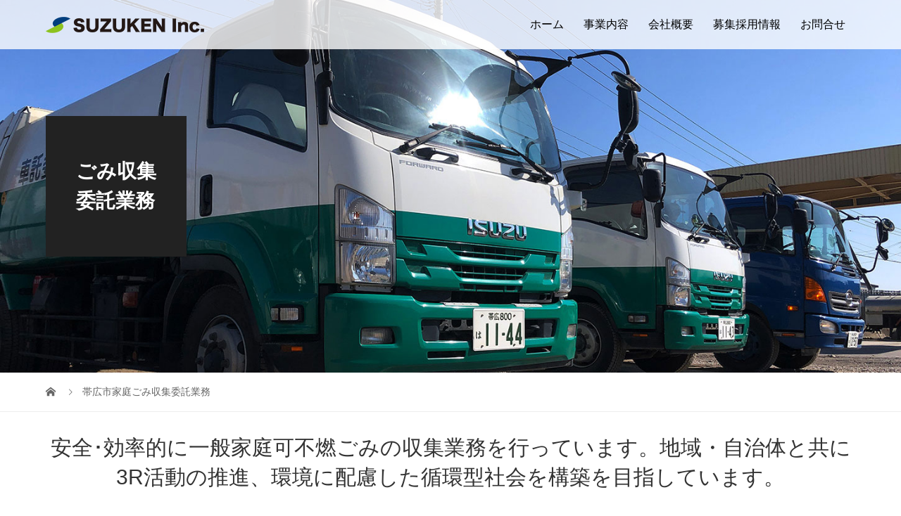

--- FILE ---
content_type: text/html; charset=UTF-8
request_url: https://www.suzuken-kogyo.com/%E5%B8%AF%E5%BA%83%E5%B8%82%E5%AE%B6%E5%BA%AD%E3%81%94%E3%81%BF%E5%8F%8E%E9%9B%86%E5%A7%94%E8%A8%97%E6%A5%AD%E5%8B%99/
body_size: 11701
content:
<!DOCTYPE html>
<html dir="ltr" lang="ja" prefix="og: https://ogp.me/ns#">
<head>
<meta charset="UTF-8">
<meta name="description" content="十勝帯広の土木工事･解体工事・廃棄物処分はお任せ下さい。">
<meta name="viewport" content="width=device-width">
<title>帯広市家庭ごみ収集委託業務 - 株式会社鈴建興業公式サイト</title>

		<!-- All in One SEO 4.8.3.2 - aioseo.com -->
	<meta name="robots" content="max-image-preview:large" />
	<link rel="canonical" href="https://www.suzuken-kogyo.com/%e5%b8%af%e5%ba%83%e5%b8%82%e5%ae%b6%e5%ba%ad%e3%81%94%e3%81%bf%e5%8f%8e%e9%9b%86%e5%a7%94%e8%a8%97%e6%a5%ad%e5%8b%99/" />
	<meta name="generator" content="All in One SEO (AIOSEO) 4.8.3.2" />
		<meta property="og:locale" content="ja_JP" />
		<meta property="og:site_name" content="株式会社鈴建興業公式サイト - 十勝帯広の土木工事･解体工事・廃棄物処分はお任せ下さい。" />
		<meta property="og:type" content="article" />
		<meta property="og:title" content="帯広市家庭ごみ収集委託業務 - 株式会社鈴建興業公式サイト" />
		<meta property="og:url" content="https://www.suzuken-kogyo.com/%e5%b8%af%e5%ba%83%e5%b8%82%e5%ae%b6%e5%ba%ad%e3%81%94%e3%81%bf%e5%8f%8e%e9%9b%86%e5%a7%94%e8%a8%97%e6%a5%ad%e5%8b%99/" />
		<meta property="article:published_time" content="2023-01-08T06:20:32+00:00" />
		<meta property="article:modified_time" content="2023-01-08T06:35:42+00:00" />
		<meta name="twitter:card" content="summary_large_image" />
		<meta name="twitter:title" content="帯広市家庭ごみ収集委託業務 - 株式会社鈴建興業公式サイト" />
		<script type="application/ld+json" class="aioseo-schema">
			{"@context":"https:\/\/schema.org","@graph":[{"@type":"BreadcrumbList","@id":"https:\/\/www.suzuken-kogyo.com\/%e5%b8%af%e5%ba%83%e5%b8%82%e5%ae%b6%e5%ba%ad%e3%81%94%e3%81%bf%e5%8f%8e%e9%9b%86%e5%a7%94%e8%a8%97%e6%a5%ad%e5%8b%99\/#breadcrumblist","itemListElement":[{"@type":"ListItem","@id":"https:\/\/www.suzuken-kogyo.com#listItem","position":1,"name":"\u30db\u30fc\u30e0","item":"https:\/\/www.suzuken-kogyo.com","nextItem":{"@type":"ListItem","@id":"https:\/\/www.suzuken-kogyo.com\/%e5%b8%af%e5%ba%83%e5%b8%82%e5%ae%b6%e5%ba%ad%e3%81%94%e3%81%bf%e5%8f%8e%e9%9b%86%e5%a7%94%e8%a8%97%e6%a5%ad%e5%8b%99\/#listItem","name":"\u5e2f\u5e83\u5e02\u5bb6\u5ead\u3054\u307f\u53ce\u96c6\u59d4\u8a17\u696d\u52d9"}},{"@type":"ListItem","@id":"https:\/\/www.suzuken-kogyo.com\/%e5%b8%af%e5%ba%83%e5%b8%82%e5%ae%b6%e5%ba%ad%e3%81%94%e3%81%bf%e5%8f%8e%e9%9b%86%e5%a7%94%e8%a8%97%e6%a5%ad%e5%8b%99\/#listItem","position":2,"name":"\u5e2f\u5e83\u5e02\u5bb6\u5ead\u3054\u307f\u53ce\u96c6\u59d4\u8a17\u696d\u52d9","previousItem":{"@type":"ListItem","@id":"https:\/\/www.suzuken-kogyo.com#listItem","name":"\u30db\u30fc\u30e0"}}]},{"@type":"Organization","@id":"https:\/\/www.suzuken-kogyo.com\/#organization","name":"\u682a\u5f0f\u4f1a\u793e\u9234\u5efa\u8208\u696d\u516c\u5f0f\u30b5\u30a4\u30c8","description":"\u5341\u52dd\u5e2f\u5e83\u306e\u571f\u6728\u5de5\u4e8b\uff65\u89e3\u4f53\u5de5\u4e8b\u30fb\u5ec3\u68c4\u7269\u51e6\u5206\u306f\u304a\u4efb\u305b\u4e0b\u3055\u3044\u3002","url":"https:\/\/www.suzuken-kogyo.com\/"},{"@type":"WebPage","@id":"https:\/\/www.suzuken-kogyo.com\/%e5%b8%af%e5%ba%83%e5%b8%82%e5%ae%b6%e5%ba%ad%e3%81%94%e3%81%bf%e5%8f%8e%e9%9b%86%e5%a7%94%e8%a8%97%e6%a5%ad%e5%8b%99\/#webpage","url":"https:\/\/www.suzuken-kogyo.com\/%e5%b8%af%e5%ba%83%e5%b8%82%e5%ae%b6%e5%ba%ad%e3%81%94%e3%81%bf%e5%8f%8e%e9%9b%86%e5%a7%94%e8%a8%97%e6%a5%ad%e5%8b%99\/","name":"\u5e2f\u5e83\u5e02\u5bb6\u5ead\u3054\u307f\u53ce\u96c6\u59d4\u8a17\u696d\u52d9 - \u682a\u5f0f\u4f1a\u793e\u9234\u5efa\u8208\u696d\u516c\u5f0f\u30b5\u30a4\u30c8","inLanguage":"ja","isPartOf":{"@id":"https:\/\/www.suzuken-kogyo.com\/#website"},"breadcrumb":{"@id":"https:\/\/www.suzuken-kogyo.com\/%e5%b8%af%e5%ba%83%e5%b8%82%e5%ae%b6%e5%ba%ad%e3%81%94%e3%81%bf%e5%8f%8e%e9%9b%86%e5%a7%94%e8%a8%97%e6%a5%ad%e5%8b%99\/#breadcrumblist"},"datePublished":"2023-01-08T15:20:32+09:00","dateModified":"2023-01-08T15:35:42+09:00"},{"@type":"WebSite","@id":"https:\/\/www.suzuken-kogyo.com\/#website","url":"https:\/\/www.suzuken-kogyo.com\/","name":"\u682a\u5f0f\u4f1a\u793e\u9234\u5efa\u8208\u696d\u516c\u5f0f\u30b5\u30a4\u30c8","description":"\u5341\u52dd\u5e2f\u5e83\u306e\u571f\u6728\u5de5\u4e8b\uff65\u89e3\u4f53\u5de5\u4e8b\u30fb\u5ec3\u68c4\u7269\u51e6\u5206\u306f\u304a\u4efb\u305b\u4e0b\u3055\u3044\u3002","inLanguage":"ja","publisher":{"@id":"https:\/\/www.suzuken-kogyo.com\/#organization"}}]}
		</script>
		<!-- All in One SEO -->

<link href='https://sp-ao.shortpixel.ai' rel='preconnect' />
<link rel="alternate" title="oEmbed (JSON)" type="application/json+oembed" href="https://www.suzuken-kogyo.com/wp-json/oembed/1.0/embed?url=https%3A%2F%2Fwww.suzuken-kogyo.com%2F%25e5%25b8%25af%25e5%25ba%2583%25e5%25b8%2582%25e5%25ae%25b6%25e5%25ba%25ad%25e3%2581%2594%25e3%2581%25bf%25e5%258f%258e%25e9%259b%2586%25e5%25a7%2594%25e8%25a8%2597%25e6%25a5%25ad%25e5%258b%2599%2F" />
<link rel="alternate" title="oEmbed (XML)" type="text/xml+oembed" href="https://www.suzuken-kogyo.com/wp-json/oembed/1.0/embed?url=https%3A%2F%2Fwww.suzuken-kogyo.com%2F%25e5%25b8%25af%25e5%25ba%2583%25e5%25b8%2582%25e5%25ae%25b6%25e5%25ba%25ad%25e3%2581%2594%25e3%2581%25bf%25e5%258f%258e%25e9%259b%2586%25e5%25a7%2594%25e8%25a8%2597%25e6%25a5%25ad%25e5%258b%2599%2F&#038;format=xml" />
<style id='wp-img-auto-sizes-contain-inline-css' type='text/css'>
img:is([sizes=auto i],[sizes^="auto," i]){contain-intrinsic-size:3000px 1500px}
/*# sourceURL=wp-img-auto-sizes-contain-inline-css */
</style>
<style id='wp-block-library-inline-css' type='text/css'>
:root{--wp-block-synced-color:#7a00df;--wp-block-synced-color--rgb:122,0,223;--wp-bound-block-color:var(--wp-block-synced-color);--wp-editor-canvas-background:#ddd;--wp-admin-theme-color:#007cba;--wp-admin-theme-color--rgb:0,124,186;--wp-admin-theme-color-darker-10:#006ba1;--wp-admin-theme-color-darker-10--rgb:0,107,160.5;--wp-admin-theme-color-darker-20:#005a87;--wp-admin-theme-color-darker-20--rgb:0,90,135;--wp-admin-border-width-focus:2px}@media (min-resolution:192dpi){:root{--wp-admin-border-width-focus:1.5px}}.wp-element-button{cursor:pointer}:root .has-very-light-gray-background-color{background-color:#eee}:root .has-very-dark-gray-background-color{background-color:#313131}:root .has-very-light-gray-color{color:#eee}:root .has-very-dark-gray-color{color:#313131}:root .has-vivid-green-cyan-to-vivid-cyan-blue-gradient-background{background:linear-gradient(135deg,#00d084,#0693e3)}:root .has-purple-crush-gradient-background{background:linear-gradient(135deg,#34e2e4,#4721fb 50%,#ab1dfe)}:root .has-hazy-dawn-gradient-background{background:linear-gradient(135deg,#faaca8,#dad0ec)}:root .has-subdued-olive-gradient-background{background:linear-gradient(135deg,#fafae1,#67a671)}:root .has-atomic-cream-gradient-background{background:linear-gradient(135deg,#fdd79a,#004a59)}:root .has-nightshade-gradient-background{background:linear-gradient(135deg,#330968,#31cdcf)}:root .has-midnight-gradient-background{background:linear-gradient(135deg,#020381,#2874fc)}:root{--wp--preset--font-size--normal:16px;--wp--preset--font-size--huge:42px}.has-regular-font-size{font-size:1em}.has-larger-font-size{font-size:2.625em}.has-normal-font-size{font-size:var(--wp--preset--font-size--normal)}.has-huge-font-size{font-size:var(--wp--preset--font-size--huge)}.has-text-align-center{text-align:center}.has-text-align-left{text-align:left}.has-text-align-right{text-align:right}.has-fit-text{white-space:nowrap!important}#end-resizable-editor-section{display:none}.aligncenter{clear:both}.items-justified-left{justify-content:flex-start}.items-justified-center{justify-content:center}.items-justified-right{justify-content:flex-end}.items-justified-space-between{justify-content:space-between}.screen-reader-text{border:0;clip-path:inset(50%);height:1px;margin:-1px;overflow:hidden;padding:0;position:absolute;width:1px;word-wrap:normal!important}.screen-reader-text:focus{background-color:#ddd;clip-path:none;color:#444;display:block;font-size:1em;height:auto;left:5px;line-height:normal;padding:15px 23px 14px;text-decoration:none;top:5px;width:auto;z-index:100000}html :where(.has-border-color){border-style:solid}html :where([style*=border-top-color]){border-top-style:solid}html :where([style*=border-right-color]){border-right-style:solid}html :where([style*=border-bottom-color]){border-bottom-style:solid}html :where([style*=border-left-color]){border-left-style:solid}html :where([style*=border-width]){border-style:solid}html :where([style*=border-top-width]){border-top-style:solid}html :where([style*=border-right-width]){border-right-style:solid}html :where([style*=border-bottom-width]){border-bottom-style:solid}html :where([style*=border-left-width]){border-left-style:solid}html :where(img[class*=wp-image-]){height:auto;max-width:100%}:where(figure){margin:0 0 1em}html :where(.is-position-sticky){--wp-admin--admin-bar--position-offset:var(--wp-admin--admin-bar--height,0px)}@media screen and (max-width:600px){html :where(.is-position-sticky){--wp-admin--admin-bar--position-offset:0px}}

/*# sourceURL=wp-block-library-inline-css */
</style><style id='global-styles-inline-css' type='text/css'>
:root{--wp--preset--aspect-ratio--square: 1;--wp--preset--aspect-ratio--4-3: 4/3;--wp--preset--aspect-ratio--3-4: 3/4;--wp--preset--aspect-ratio--3-2: 3/2;--wp--preset--aspect-ratio--2-3: 2/3;--wp--preset--aspect-ratio--16-9: 16/9;--wp--preset--aspect-ratio--9-16: 9/16;--wp--preset--color--black: #000000;--wp--preset--color--cyan-bluish-gray: #abb8c3;--wp--preset--color--white: #ffffff;--wp--preset--color--pale-pink: #f78da7;--wp--preset--color--vivid-red: #cf2e2e;--wp--preset--color--luminous-vivid-orange: #ff6900;--wp--preset--color--luminous-vivid-amber: #fcb900;--wp--preset--color--light-green-cyan: #7bdcb5;--wp--preset--color--vivid-green-cyan: #00d084;--wp--preset--color--pale-cyan-blue: #8ed1fc;--wp--preset--color--vivid-cyan-blue: #0693e3;--wp--preset--color--vivid-purple: #9b51e0;--wp--preset--gradient--vivid-cyan-blue-to-vivid-purple: linear-gradient(135deg,rgb(6,147,227) 0%,rgb(155,81,224) 100%);--wp--preset--gradient--light-green-cyan-to-vivid-green-cyan: linear-gradient(135deg,rgb(122,220,180) 0%,rgb(0,208,130) 100%);--wp--preset--gradient--luminous-vivid-amber-to-luminous-vivid-orange: linear-gradient(135deg,rgb(252,185,0) 0%,rgb(255,105,0) 100%);--wp--preset--gradient--luminous-vivid-orange-to-vivid-red: linear-gradient(135deg,rgb(255,105,0) 0%,rgb(207,46,46) 100%);--wp--preset--gradient--very-light-gray-to-cyan-bluish-gray: linear-gradient(135deg,rgb(238,238,238) 0%,rgb(169,184,195) 100%);--wp--preset--gradient--cool-to-warm-spectrum: linear-gradient(135deg,rgb(74,234,220) 0%,rgb(151,120,209) 20%,rgb(207,42,186) 40%,rgb(238,44,130) 60%,rgb(251,105,98) 80%,rgb(254,248,76) 100%);--wp--preset--gradient--blush-light-purple: linear-gradient(135deg,rgb(255,206,236) 0%,rgb(152,150,240) 100%);--wp--preset--gradient--blush-bordeaux: linear-gradient(135deg,rgb(254,205,165) 0%,rgb(254,45,45) 50%,rgb(107,0,62) 100%);--wp--preset--gradient--luminous-dusk: linear-gradient(135deg,rgb(255,203,112) 0%,rgb(199,81,192) 50%,rgb(65,88,208) 100%);--wp--preset--gradient--pale-ocean: linear-gradient(135deg,rgb(255,245,203) 0%,rgb(182,227,212) 50%,rgb(51,167,181) 100%);--wp--preset--gradient--electric-grass: linear-gradient(135deg,rgb(202,248,128) 0%,rgb(113,206,126) 100%);--wp--preset--gradient--midnight: linear-gradient(135deg,rgb(2,3,129) 0%,rgb(40,116,252) 100%);--wp--preset--font-size--small: 13px;--wp--preset--font-size--medium: 20px;--wp--preset--font-size--large: 36px;--wp--preset--font-size--x-large: 42px;--wp--preset--spacing--20: 0.44rem;--wp--preset--spacing--30: 0.67rem;--wp--preset--spacing--40: 1rem;--wp--preset--spacing--50: 1.5rem;--wp--preset--spacing--60: 2.25rem;--wp--preset--spacing--70: 3.38rem;--wp--preset--spacing--80: 5.06rem;--wp--preset--shadow--natural: 6px 6px 9px rgba(0, 0, 0, 0.2);--wp--preset--shadow--deep: 12px 12px 50px rgba(0, 0, 0, 0.4);--wp--preset--shadow--sharp: 6px 6px 0px rgba(0, 0, 0, 0.2);--wp--preset--shadow--outlined: 6px 6px 0px -3px rgb(255, 255, 255), 6px 6px rgb(0, 0, 0);--wp--preset--shadow--crisp: 6px 6px 0px rgb(0, 0, 0);}:where(.is-layout-flex){gap: 0.5em;}:where(.is-layout-grid){gap: 0.5em;}body .is-layout-flex{display: flex;}.is-layout-flex{flex-wrap: wrap;align-items: center;}.is-layout-flex > :is(*, div){margin: 0;}body .is-layout-grid{display: grid;}.is-layout-grid > :is(*, div){margin: 0;}:where(.wp-block-columns.is-layout-flex){gap: 2em;}:where(.wp-block-columns.is-layout-grid){gap: 2em;}:where(.wp-block-post-template.is-layout-flex){gap: 1.25em;}:where(.wp-block-post-template.is-layout-grid){gap: 1.25em;}.has-black-color{color: var(--wp--preset--color--black) !important;}.has-cyan-bluish-gray-color{color: var(--wp--preset--color--cyan-bluish-gray) !important;}.has-white-color{color: var(--wp--preset--color--white) !important;}.has-pale-pink-color{color: var(--wp--preset--color--pale-pink) !important;}.has-vivid-red-color{color: var(--wp--preset--color--vivid-red) !important;}.has-luminous-vivid-orange-color{color: var(--wp--preset--color--luminous-vivid-orange) !important;}.has-luminous-vivid-amber-color{color: var(--wp--preset--color--luminous-vivid-amber) !important;}.has-light-green-cyan-color{color: var(--wp--preset--color--light-green-cyan) !important;}.has-vivid-green-cyan-color{color: var(--wp--preset--color--vivid-green-cyan) !important;}.has-pale-cyan-blue-color{color: var(--wp--preset--color--pale-cyan-blue) !important;}.has-vivid-cyan-blue-color{color: var(--wp--preset--color--vivid-cyan-blue) !important;}.has-vivid-purple-color{color: var(--wp--preset--color--vivid-purple) !important;}.has-black-background-color{background-color: var(--wp--preset--color--black) !important;}.has-cyan-bluish-gray-background-color{background-color: var(--wp--preset--color--cyan-bluish-gray) !important;}.has-white-background-color{background-color: var(--wp--preset--color--white) !important;}.has-pale-pink-background-color{background-color: var(--wp--preset--color--pale-pink) !important;}.has-vivid-red-background-color{background-color: var(--wp--preset--color--vivid-red) !important;}.has-luminous-vivid-orange-background-color{background-color: var(--wp--preset--color--luminous-vivid-orange) !important;}.has-luminous-vivid-amber-background-color{background-color: var(--wp--preset--color--luminous-vivid-amber) !important;}.has-light-green-cyan-background-color{background-color: var(--wp--preset--color--light-green-cyan) !important;}.has-vivid-green-cyan-background-color{background-color: var(--wp--preset--color--vivid-green-cyan) !important;}.has-pale-cyan-blue-background-color{background-color: var(--wp--preset--color--pale-cyan-blue) !important;}.has-vivid-cyan-blue-background-color{background-color: var(--wp--preset--color--vivid-cyan-blue) !important;}.has-vivid-purple-background-color{background-color: var(--wp--preset--color--vivid-purple) !important;}.has-black-border-color{border-color: var(--wp--preset--color--black) !important;}.has-cyan-bluish-gray-border-color{border-color: var(--wp--preset--color--cyan-bluish-gray) !important;}.has-white-border-color{border-color: var(--wp--preset--color--white) !important;}.has-pale-pink-border-color{border-color: var(--wp--preset--color--pale-pink) !important;}.has-vivid-red-border-color{border-color: var(--wp--preset--color--vivid-red) !important;}.has-luminous-vivid-orange-border-color{border-color: var(--wp--preset--color--luminous-vivid-orange) !important;}.has-luminous-vivid-amber-border-color{border-color: var(--wp--preset--color--luminous-vivid-amber) !important;}.has-light-green-cyan-border-color{border-color: var(--wp--preset--color--light-green-cyan) !important;}.has-vivid-green-cyan-border-color{border-color: var(--wp--preset--color--vivid-green-cyan) !important;}.has-pale-cyan-blue-border-color{border-color: var(--wp--preset--color--pale-cyan-blue) !important;}.has-vivid-cyan-blue-border-color{border-color: var(--wp--preset--color--vivid-cyan-blue) !important;}.has-vivid-purple-border-color{border-color: var(--wp--preset--color--vivid-purple) !important;}.has-vivid-cyan-blue-to-vivid-purple-gradient-background{background: var(--wp--preset--gradient--vivid-cyan-blue-to-vivid-purple) !important;}.has-light-green-cyan-to-vivid-green-cyan-gradient-background{background: var(--wp--preset--gradient--light-green-cyan-to-vivid-green-cyan) !important;}.has-luminous-vivid-amber-to-luminous-vivid-orange-gradient-background{background: var(--wp--preset--gradient--luminous-vivid-amber-to-luminous-vivid-orange) !important;}.has-luminous-vivid-orange-to-vivid-red-gradient-background{background: var(--wp--preset--gradient--luminous-vivid-orange-to-vivid-red) !important;}.has-very-light-gray-to-cyan-bluish-gray-gradient-background{background: var(--wp--preset--gradient--very-light-gray-to-cyan-bluish-gray) !important;}.has-cool-to-warm-spectrum-gradient-background{background: var(--wp--preset--gradient--cool-to-warm-spectrum) !important;}.has-blush-light-purple-gradient-background{background: var(--wp--preset--gradient--blush-light-purple) !important;}.has-blush-bordeaux-gradient-background{background: var(--wp--preset--gradient--blush-bordeaux) !important;}.has-luminous-dusk-gradient-background{background: var(--wp--preset--gradient--luminous-dusk) !important;}.has-pale-ocean-gradient-background{background: var(--wp--preset--gradient--pale-ocean) !important;}.has-electric-grass-gradient-background{background: var(--wp--preset--gradient--electric-grass) !important;}.has-midnight-gradient-background{background: var(--wp--preset--gradient--midnight) !important;}.has-small-font-size{font-size: var(--wp--preset--font-size--small) !important;}.has-medium-font-size{font-size: var(--wp--preset--font-size--medium) !important;}.has-large-font-size{font-size: var(--wp--preset--font-size--large) !important;}.has-x-large-font-size{font-size: var(--wp--preset--font-size--x-large) !important;}
/*# sourceURL=global-styles-inline-css */
</style>

<style id='classic-theme-styles-inline-css' type='text/css'>
/*! This file is auto-generated */
.wp-block-button__link{color:#fff;background-color:#32373c;border-radius:9999px;box-shadow:none;text-decoration:none;padding:calc(.667em + 2px) calc(1.333em + 2px);font-size:1.125em}.wp-block-file__button{background:#32373c;color:#fff;text-decoration:none}
/*# sourceURL=/wp-includes/css/classic-themes.min.css */
</style>
<link rel='stylesheet' id='contact-form-7-css' href='https://www.suzuken-kogyo.com/wp-content/cache/autoptimize/css/autoptimize_single_3fd2afa98866679439097f4ab102fe0a.css?ver=6.0.6' type='text/css' media='all' />
<link rel='stylesheet' id='vogue-style-css' href='https://www.suzuken-kogyo.com/wp-content/cache/autoptimize/css/autoptimize_single_9f90b32f5be3c6135b44894ba4b4d8cf.css?ver=1.8' type='text/css' media='all' />
<link rel='stylesheet' id='sns-button-css' href='https://www.suzuken-kogyo.com/wp-content/cache/autoptimize/css/autoptimize_single_b03dcf3931e5b71bf7505121a3110e10.css?ver=1.8' type='text/css' media='all' />
<link rel='stylesheet' id='slick-style-css' href='https://www.suzuken-kogyo.com/wp-content/themes/vogue_tcd051/assets/css/slick.min.css?ver=1.6' type='text/css' media='all' />
<link rel='stylesheet' id='page_builder-tab-css' href='https://www.suzuken-kogyo.com/wp-content/cache/autoptimize/css/autoptimize_single_ac6a2d88e6dcd4ca502dceca6647ea8a.css?ver=1.6' type='text/css' media='all' />
<script type="text/javascript" src="https://www.suzuken-kogyo.com/wp-includes/js/jquery/jquery.min.js?ver=3.7.1" id="jquery-core-js"></script>
<script defer type="text/javascript" src="https://www.suzuken-kogyo.com/wp-includes/js/jquery/jquery-migrate.min.js?ver=3.4.1" id="jquery-migrate-js"></script>
<link rel="https://api.w.org/" href="https://www.suzuken-kogyo.com/wp-json/" /><link rel="alternate" title="JSON" type="application/json" href="https://www.suzuken-kogyo.com/wp-json/wp/v2/pages/125" /><link rel="EditURI" type="application/rsd+xml" title="RSD" href="https://www.suzuken-kogyo.com/xmlrpc.php?rsd" />
<meta name="generator" content="WordPress 6.9" />
<link rel='shortlink' href='https://www.suzuken-kogyo.com/?p=125' />
<link rel="shortcut icon" href="https://www.suzuken-kogyo.com/wp-content/uploads/2023/01/suzuken_logo_fabcon.png">
<style>
/* primary color */
.p-widget-search__submit:hover, .slick-arrow:hover, .p-tab__content-pager-item.is-active a, .p-tab__content-pager-item a:hover, .p-content04__slider .slick-arrow:hover, .p-hero-header__link:hover, .c-comment__form-submit:hover, .p-page-links a span, .p-pager__item span, .p-pager__item a:hover, .p-global-nav .sub-menu a:hover, .p-button:hover, .c-pw__btn--submit, .p-content02 .slick-arrow:hover { background: #003e7e; }
.p-article04__category a:hover, .p-article04__title a:hover, .p-content03__blog-archive-link:hover, .p-content03__news-archive-link:hover, .p-latest-news__archive-link:hover, .p-article01__title a:hover, .p-article01__category a:hover, .widget_nav_menu a:hover, .p-breadcrumb__item a:hover, .p-social-nav__item a:hover, .p-article03__title a:hover, .p-widget-post-list__item-title a:hover, .p-widget a:hover{ color: #003e7e; }
/* secondary color */
.p-widget-search__submit,#searchform #searchsubmit,  .p-latest-news__title, .p-tab__nav-item.is-active a, .p-tab__nav-item a:hover, .slick-arrow, .slick-arrow:focus, .p-tab__content-pager-item a, .p-content04__slider .slick-arrow, .p-hero-header__link, .p-hero-header .slick-arrow, .c-comment__form-submit, .p-page-links span, .p-page-links a span:hover, .p-pager__item a, .p-pager__item .dots, .p-widget__title, .widget_block .wp-block-heading,  .p-global-nav .sub-menu a, .p-content02 .slick-arrow { background: #222222; }
.p-tab__content-img-nav { background: rgba(34, 34, 34, 0.7); }
.p-tab__nav-item.is-active a, .p-tab__nav-item a:hover { border-color: #222222 }

/* font type */
body { font-family: Verdana, "Hiragino Kaku Gothic ProN", "ヒラギノ角ゴ ProN W3", "メイリオ", Meiryo, sans-serif; }

/* headline font type */
.p-page-header__title, .p-archive-header__title, .p-article01__title, .p-article02__title, .p-entry__title, .p-main-image__title, .c-nav01__item, .p-article03__title, .p-widget-post-list__item-title, .p-content02__item-title, .p-content01__catch, .p-content04__catch, .p-article04__title, .p-content03__blog-catch, .p-content03__news-catch, .p-hero-header__nav-item-title, .p-hero-header__slider-item-title {
font-family: "Segoe UI", "Hiragino Kaku Gothic ProN", "ヒラギノ角ゴ ProN W3", "メイリオ", Meiryo, sans-serif;
}

/* sidebar */
.l-contents { background: linear-gradient(to right, #fff 0%, #fff 50%, #f6f6f6 50%, #f6f6f6 100%); }
.l-contents--rev { background: linear-gradient(to left, #fff 0%, #fff 50%, #f6f6f6 50%, #f6f6f6 100%); }
.l-secondary { background: #f6f6f6; }

/* load */

/* hover effect */
.p-hover-effect--type1:hover img { -webkit-transform: scale(1.2); transform: scale(1.2); }
@media only screen and (min-width: 767px) {.p-hover-effect--type2 img { margin-left: 15px; -webkit-transform: scale(1.3) translate3d(-15px, 0, 0); transform: scale(1.3) translate3d(-15px, 0, 0); }}
.p-hover-effect--type2:hover img { opacity: 0.5 }
.p-hover-effect--type3 { background: #ffffff; }
.p-hover-effect--type3:hover img { opacity: 0.5; }

/* splash */
@-webkit-keyframes splashImageFadeIn { from { opacity: 0; } to { opacity: 1; } }
@keyframes splashImageFadeIn { from { opacity: 0; } to { opacity: 1; } }

/* contents builder */
#cb_1 .p-content03__news-list-item a:hover { background: #003e7e; }
@media only screen and (max-width: 767px) { .p-content03__news-list { background: #222222; } }
#cb_5 .p-main-image__btn { background: #003e7e; }
#cb_5 .p-main-image__btn:hover { background: #dd3333; }

/* entry body */
.p-entry__body, .p-entry__body p { font-size: 14px; }
.p-entry__body a, .custom-html-widget a { color: #003e7e; }

/* plan */
.p-content02__item { width: 25%; }
.p-content02__item a:hover .p-content02__item-img { opacity: 0.3; }

/* header */
.l-header { background: rgba(255, 255, 255, 0.8); }
.l-header__logo a, .p-global-nav > li > a, .c-menu-button { color: #000000; }
.l-header__logo a:hover, .p-global-nav > li > a:hover { color: #003e7e; }
.l-header { -webkit-animation: slideDown 1.5s ease-in-out 0s forwards; animation: slideDown 1.5s ease-in-out 0s forwards;
}
.p-hero-header__link { -webkit-animation: slideUp 1.5s ease-in-out 0s forwards; animation: slideUp 1.5s ease-in-out 0s forwards; }


/* footer */
.p-request__btn { background: #004353; }
.p-request__btn:hover { background: #666666; }

/* password protected pages */
.c-pw .c-pw__btn--register { background: #003e7e; color: #fff; }
.c-pw__btn--register:hover { background: #222222; }

/* responsive */
@media only screen and (max-width: 991px) {
.p-pagetop a { background: #222222 }
}
@media only screen and (max-width: 767px) {
.l-header { background: #ffffff; animation: none; -webkit-animation: none; }
.p-request > a::after { color: #ffffff; }
.p-content02__item { width: 100%; }
.p-tab .slick-arrow:hover, .p-content04 .slick-arrow:hover { background: #222222; }
}



/* custom CSS */
</style>
<style type="text/css">

</style>
<script defer src="[data-uri]"></script>
<link rel="stylesheet" href="https://www.suzuken-kogyo.com/wp-content/cache/autoptimize/css/autoptimize_single_6586186ed89ac7d3e89104420acc1c68.css?ver=1.6">
<style type="text/css">
.tcd-pb-row.row1 { margin-bottom:30px; background-color:#ffffff; }
.tcd-pb-row.row1 .tcd-pb-col.col1 { width:100%; }
.tcd-pb-row.row1 .tcd-pb-col.col1 .tcd-pb-widget.widget1 { margin-bottom:30px; padding:30px 0px 0px 0px; }
.tcd-pb-row.row1 .tcd-pb-col.col1 .tcd-pb-widget.widget2 { margin-bottom:30px; }
.tcd-pb-row.row1 .tcd-pb-col.col1 .tcd-pb-widget.widget3 { margin-bottom:30px; }
.tcd-pb-row.row1 .tcd-pb-col.col1 .tcd-pb-widget.widget4 { margin-bottom:30px; padding:30px 0px 0px 0px; }
@media only screen and (max-width:767px) {
  .tcd-pb-row.row1 { margin-bottom:30px; }
  .tcd-pb-row.row1 .tcd-pb-col.col1 .tcd-pb-widget.widget1 { margin-bottom:30px; padding:30px 0px 0px 0px; }
  .tcd-pb-row.row1 .tcd-pb-col.col1 .tcd-pb-widget.widget2 { margin-bottom:30px; }
  .tcd-pb-row.row1 .tcd-pb-col.col1 .tcd-pb-widget.widget3 { margin-bottom:30px; }
  .tcd-pb-row.row1 .tcd-pb-col.col1 .tcd-pb-widget.widget4 { margin-bottom:30px; padding:30px 0px 0px 0px; }
}
.tcd-pb-row.row1 .tcd-pb-col.col1 .tcd-pb-widget.widget1 .pb_headline { color: #333333; font-size: 30px; text-align: center;  }
@media only screen and (max-width: 767px) {
  .tcd-pb-row.row1 .tcd-pb-col.col1 .tcd-pb-widget.widget1 .pb_headline { font-size: 20px; text-align: center;  }
}
.tcd-pb-row.row1 .tcd-pb-col.col1 .tcd-pb-widget.widget3 .pb_tab_content-1 .pb_tab_slider .slick-dots li button { color: #ffffff; background-color: #222222; }
.tcd-pb-row.row1 .tcd-pb-col.col1 .tcd-pb-widget.widget3 .pb_tab_content-1 .pb_tab_slider .slick-dots li.slick-active button, .tcd-pb-row.row1 .tcd-pb-col.col1 .tcd-pb-widget.widget3 .pb_tab_content-1 .pb_tab_slider .slick-dots li button:hover { color: #ffffff; background-color: #003e7e; }
.tcd-pb-row.row1 .tcd-pb-col.col1 .tcd-pb-widget.widget3 .pb_tab_content-1 .pb_tab_slider_item-1 .pb_tab_text { background-color: #003e7e; }
.tcd-pb-row.row1 .tcd-pb-col.col1 .tcd-pb-widget.widget3 .pb_tab_content-1 .pb_tab_slider_item-1 .pb_tab_headline { color: #ffffff; font-size: 30px; text-align: left; }
.tcd-pb-row.row1 .tcd-pb-col.col1 .tcd-pb-widget.widget3 .pb_tab_content-1 .pb_tab_slider_item-1 .pb_tab_description { color: #ffffff; font-size: 18px; text-align: left; }
.tcd-pb-row.row1 .tcd-pb-col.col1 .tcd-pb-widget.widget3 .pb_tab_content-2 .pb_tab_slider .slick-dots li button { color: #ffffff; background-color: #222222; }
.tcd-pb-row.row1 .tcd-pb-col.col1 .tcd-pb-widget.widget3 .pb_tab_content-2 .pb_tab_slider .slick-dots li.slick-active button, .tcd-pb-row.row1 .tcd-pb-col.col1 .tcd-pb-widget.widget3 .pb_tab_content-2 .pb_tab_slider .slick-dots li button:hover { color: #ffffff; background-color: #003e7e; }
.tcd-pb-row.row1 .tcd-pb-col.col1 .tcd-pb-widget.widget3 .pb_tab_content-2 .pb_tab_slider_item-1 .pb_tab_text { background-color: #003e7e; }
.tcd-pb-row.row1 .tcd-pb-col.col1 .tcd-pb-widget.widget3 .pb_tab_content-2 .pb_tab_slider_item-1 .pb_tab_headline { color: #ffffff; font-size: 30px; text-align: left; }
.tcd-pb-row.row1 .tcd-pb-col.col1 .tcd-pb-widget.widget3 .pb_tab_content-2 .pb_tab_slider_item-1 .pb_tab_description { color: #ffffff; font-size: 18px; text-align: left; }
@media only screen and (max-width: 767px) {
  .tcd-pb-row.row1 .tcd-pb-col.col1 .tcd-pb-widget.widget3 .pb_tab_content-1 .pb_tab_slider_item-1 .pb_tab_headline { font-size: 20px; }
  .tcd-pb-row.row1 .tcd-pb-col.col1 .tcd-pb-widget.widget3 .pb_tab_content-1 .pb_tab_slider_item-1 .pb_tab_description { font-size: 14px; }
  .tcd-pb-row.row1 .tcd-pb-col.col1 .tcd-pb-widget.widget3 .pb_tab_content-2 .pb_tab_slider_item-1 .pb_tab_headline { font-size: 20px; }
  .tcd-pb-row.row1 .tcd-pb-col.col1 .tcd-pb-widget.widget3 .pb_tab_content-2 .pb_tab_slider_item-1 .pb_tab_description { font-size: 14px; }
}
</style>

<link rel="icon" href="https://sp-ao.shortpixel.ai/client/to_webp,q_glossy,ret_img,w_32,h_32/https://www.suzuken-kogyo.com/wp-content/uploads/2023/01/cropped-suzuken_logo_icon-32x32.jpg" sizes="32x32" />
<link rel="icon" href="https://sp-ao.shortpixel.ai/client/to_webp,q_glossy,ret_img,w_192,h_192/https://www.suzuken-kogyo.com/wp-content/uploads/2023/01/cropped-suzuken_logo_icon-192x192.jpg" sizes="192x192" />
<link rel="apple-touch-icon" href="https://sp-ao.shortpixel.ai/client/to_webp,q_glossy,ret_img,w_180,h_180/https://www.suzuken-kogyo.com/wp-content/uploads/2023/01/cropped-suzuken_logo_icon-180x180.jpg" />
<meta name="msapplication-TileImage" content="https://www.suzuken-kogyo.com/wp-content/uploads/2023/01/cropped-suzuken_logo_icon-270x270.jpg" />
</head>
<body class="wp-singular page-template page-template-page-no-side page-template-page-no-side-php page page-id-125 wp-embed-responsive wp-theme-vogue_tcd051">
<header id="js-header" class="l-header l-header--fixed is-active">
	<div class="l-header__inner">
				<div class="l-header__logo c-logo c-logo--retina">
								<a href="https://www.suzuken-kogyo.com/">
				<img decoding="async" src="https://sp-ao.shortpixel.ai/client/to_webp,q_glossy,ret_img/https://www.suzuken-kogyo.com/wp-content/uploads/2023/01/suzuken_header_logo2.png" alt="株式会社鈴建興業公式サイト">
			</a>
					</div>		<a href="#" id="js-menu-button" class="p-menu-button c-menu-button"></a>
		<nav class="menu-menu-1-container"><ul id="js-global-nav" class="p-global-nav u-clearfix"><li id="menu-item-112" class="menu-item menu-item-type-custom menu-item-object-custom menu-item-home menu-item-112"><a href="https://www.suzuken-kogyo.com/">ホーム<span></span></a></li>
<li id="menu-item-116" class="menu-item menu-item-type-custom menu-item-object-custom current-menu-ancestor current-menu-parent menu-item-has-children menu-item-116"><a href="https://www.suzuken-kogyo.com/business/事業内容/">事業内容<span></span></a>
<ul class="sub-menu">
	<li id="menu-item-133" class="menu-item menu-item-type-post_type menu-item-object-page menu-item-133"><a href="https://www.suzuken-kogyo.com/%e4%b8%80%e8%88%ac%e5%9c%9f%e6%9c%a8%e5%b7%a5%e4%ba%8b/">一般土木工事<span></span></a></li>
	<li id="menu-item-114" class="menu-item menu-item-type-post_type menu-item-object-page menu-item-114"><a href="https://www.suzuken-kogyo.com/%e5%bb%ba%e7%89%a9%e8%a7%a3%e4%bd%93%e5%b7%a5%e4%ba%8b/">建物解体工事<span></span></a></li>
	<li id="menu-item-115" class="menu-item menu-item-type-post_type menu-item-object-page menu-item-115"><a href="https://www.suzuken-kogyo.com/%e7%94%a3%e6%a5%ad%e5%bb%83%e6%a3%84%e7%89%a9%e5%87%a6%e5%88%86%e3%83%bb%e4%b8%80%e8%88%ac%e5%bb%83%e6%a3%84%e7%89%a9%e5%87%a6%e5%88%86/">廃棄物中間処理<span></span></a></li>
	<li id="menu-item-149" class="menu-item menu-item-type-post_type menu-item-object-page menu-item-149"><a href="https://www.suzuken-kogyo.com/%e5%86%8d%e7%94%9f%e9%aa%a8%e6%9d%90%e8%b2%a9%e5%a3%b2/">再生骨材販売<span></span></a></li>
	<li id="menu-item-113" class="menu-item menu-item-type-post_type menu-item-object-page menu-item-113"><a href="https://www.suzuken-kogyo.com/%e5%bb%83%e6%9d%90%e3%83%aa%e3%82%b5%e3%82%a4%e3%82%af%e3%83%ab/">廃材リサイクル･土･砂販売<span></span></a></li>
	<li id="menu-item-129" class="menu-item menu-item-type-post_type menu-item-object-page current-menu-item page_item page-item-125 current_page_item menu-item-129"><a href="https://www.suzuken-kogyo.com/%e5%b8%af%e5%ba%83%e5%b8%82%e5%ae%b6%e5%ba%ad%e3%81%94%e3%81%bf%e5%8f%8e%e9%9b%86%e5%a7%94%e8%a8%97%e6%a5%ad%e5%8b%99/" aria-current="page">帯広市家庭ごみ収集委託業務<span></span></a></li>
</ul>
</li>
<li id="menu-item-117" class="menu-item menu-item-type-custom menu-item-object-custom menu-item-has-children menu-item-117"><a href="https://www.suzuken-kogyo.com/business/会社概要/">会社概要<span></span></a>
<ul class="sub-menu">
	<li id="menu-item-118" class="menu-item menu-item-type-custom menu-item-object-custom menu-item-118"><a href="https://www.suzuken-kogyo.com/business/会社概要/">企業情報<span></span></a></li>
</ul>
</li>
<li id="menu-item-119" class="menu-item menu-item-type-custom menu-item-object-custom menu-item-119"><a href="https://www.suzuken-kogyo.com/business/募集採用情報/">募集採用情報<span></span></a></li>
<li id="menu-item-124" class="menu-item menu-item-type-post_type menu-item-object-page menu-item-124"><a href="https://www.suzuken-kogyo.com/%e3%81%8a%e5%95%8f%e5%90%88%e3%81%9b/">お問合せ<span></span></a></li>
</ul></nav>	</div>
</header>
<main class="l-main">	
		<header class="p-page-header" style="background-image: url(https://sp-ao.shortpixel.ai/client/to_webp,q_glossy,ret_img/https://www.suzuken-kogyo.com/wp-content/uploads/2023/01/packer_1450_600.jpg);">
		<div class="p-page-header__inner l-inner">
						<h1 class="p-page-header__title" style="background: rgba(34, 34, 34, 1); color: #ffffff; font-size: 28px;">ごみ収集<br />
委託業務</h1>
					</div>
	</header>
		<div class="p-breadcrumb c-breadcrumb">
		<ul class="p-breadcrumb__inner l-inner" itemscope itemtype="http://schema.org/BreadcrumbList">
			<li class="p-breadcrumb__item c-breadcrumb__item c-breadcrumb__item--home" itemprop="itemListElement" itemscope
      itemtype="http://schema.org/ListItem">
				<a href="https://www.suzuken-kogyo.com/" itemprop="item"><span itemprop="name">HOME</span></a>
				<meta itemprop="position" content="1" />
			</li>
									<li class="p-breadcrumb__item c-breadcrumb__item" itemscope itemtype="https://schema.org/ListItem"><span itemprop="name">帯広市家庭ごみ収集委託業務</span><meta itemprop="position" content="2"></li>
					</ul>	
	</div>	
		<article class="p-entry l-inner">
				<div class="p-entry__body u-clearfix">
			<div id="tcd-pb-wrap">
 <div class="tcd-pb-row row1">
  <div class="tcd-pb-row-inner clearfix">
   <div class="tcd-pb-col col1">
    <div class="tcd-pb-widget widget1 pb-widget-headline">
<h3 class="pb_headline pb_font_family_type1">安全･効率的に一般家庭可不燃ごみの収集業務を行っています。地域・自治体と共に3R活動の推進、環境に配慮した循環型社会を構築を目指しています。</h3>    </div>
    <div class="tcd-pb-widget widget2 pb-widget-editor">
<p><span style="font-size: large;">鈴建興業では、帯広市の可不燃ごみ・資源ごみ収集運搬業務の委託を受け、市民生活の基板を支えると共に循環型社会の構築に向け日々業務を行っています。</span></p>
    </div>
    <div class="tcd-pb-widget widget3 pb-widget-tab">
<div class="pb_tab pb_tab-type1">
  <ul class="resp-tabs-list">
<li>可燃ごみ収集業務</li><li>不燃ごみ収集業務</li>  </ul>
  <div class="resp-tabs-container">
    <div class="pb_tab_content pb_tab_content-1 pb_tab_content-type2">
      <div class="pb_tab_slider pb_tab_slider-type2">
<div class="pb_tab_slider_item pb_tab_slider_item-1"><div class="pb_tab_slider_item_inner">
<div class="pb_tab_text"><h3 class="pb_tab_headline pb_font_family_type1">収集業務は雨の日も雪の日も休まず行い、市民生活を支えています。</h3><div class="pb_tab_description pb_font_family_type1">日々の市民生活で排出される生ごみや紙類・布類などを収集しています。また、使用済みのおむつなども収集しています。収集業務は路上での作業となり、皆様の通行を妨げてしまう場合もあることかと思いますが、ご理解とご協力を宜しくお願いいたします。</div></div>
<div class="pb_tab_image"><img width="1450" height="815" src="https://sp-ao.shortpixel.ai/client/to_webp,q_glossy,ret_img,w_1450,h_815/https://www.suzuken-kogyo.com/wp-content/uploads/2023/01/gomi_01.jpg" class="attachment-full size-full" alt="" decoding="async" loading="lazy" srcset="https://sp-ao.shortpixel.ai/client/to_webp,q_glossy,ret_img,w_1450/https://www.suzuken-kogyo.com/wp-content/uploads/2023/01/gomi_01.jpg 1450w, https://sp-ao.shortpixel.ai/client/to_webp,q_glossy,ret_img,w_725/https://www.suzuken-kogyo.com/wp-content/uploads/2023/01/gomi_01-725x408.jpg 725w, https://sp-ao.shortpixel.ai/client/to_webp,q_glossy,ret_img,w_768/https://www.suzuken-kogyo.com/wp-content/uploads/2023/01/gomi_01-768x432.jpg 768w" sizes="auto, (max-width: 1450px) 100vw, 1450px" /></div>
</div></div>
      </div>
    </div>
    <div class="pb_tab_content pb_tab_content-2 pb_tab_content-type2">
      <div class="pb_tab_slider pb_tab_slider-type2">
<div class="pb_tab_slider_item pb_tab_slider_item-1"><div class="pb_tab_slider_item_inner">
<div class="pb_tab_text"><h3 class="pb_tab_headline pb_font_family_type1">使用しなくなった小型家電製品やガラス類やプラスティック類などの燃やせないごみを収集しています。</h3><div class="pb_tab_description pb_font_family_type1">毎週水曜日は燃やせないごみを収集しています。収集された燃やせないごみは、くりりんセンターで破砕して金属などの資源物を選別されます。</div></div>
<div class="pb_tab_image"><img width="1450" height="815" src="https://sp-ao.shortpixel.ai/client/to_webp,q_glossy,ret_img,w_1450,h_815/https://www.suzuken-kogyo.com/wp-content/uploads/2023/01/gomi_01.jpg" class="attachment-full size-full" alt="" decoding="async" loading="lazy" srcset="https://sp-ao.shortpixel.ai/client/to_webp,q_glossy,ret_img,w_1450/https://www.suzuken-kogyo.com/wp-content/uploads/2023/01/gomi_01.jpg 1450w, https://sp-ao.shortpixel.ai/client/to_webp,q_glossy,ret_img,w_725/https://www.suzuken-kogyo.com/wp-content/uploads/2023/01/gomi_01-725x408.jpg 725w, https://sp-ao.shortpixel.ai/client/to_webp,q_glossy,ret_img,w_768/https://www.suzuken-kogyo.com/wp-content/uploads/2023/01/gomi_01-768x432.jpg 768w" sizes="auto, (max-width: 1450px) 100vw, 1450px" /></div>
</div></div>
      </div>
    </div>

  </div>
</div>
    </div>
    <div class="tcd-pb-widget widget4 pb-widget-editor">
<h3>●帯広市のごみ･リサイクルの詳細はこちらをご確認下さい。→ <a href="https://www.city.obihiro.hokkaido.jp/kurashi/gomi/index.html" target="_blank" rel="noopener">帯広市公式サイト</a></h3>
<h3>●くりりんセンターの詳細はこちらをご確認下さい。→ <a href="http://www.tokachiken.hokkaido.jp/kuririn/index.html" target="_blank" rel="noopener">十勝圏複合事務組合公式サイト</a></h3>
    </div>
   </div>
  </div>
 </div>
</div>
		</div>
	</article>
	</main>
<footer class="l-footer" style="background: #eee;">
	<div id="js-pagetop" class="p-pagetop"><a href="#"></a></div>
	<section class="p-widget-area" style="background: #f6f6f6;">
		<div class="p-widget-area__inner l-inner u-clearfix">
			<div class="p-footer-widget widget_text">
			<div class="textwidget"><p><a href="https://www.suzuken-kogyo.com">TOP</a> | <a href="https://www.suzuken-kogyo.com/business/事業内容/">事業内容</a> | <a href="https://www.suzuken-kogyo.com/business/会社概要/">会社概要</a> | <a href="https://www.suzuken-kogyo.com/business/募集採用情報/">採用情報</a> | <a href="https://www.suzuken-kogyo.com/お問合せ/">お問合せ</a></p>
</div>
		</div>
		</div>
	</section>
	<div class="l-inner">
		<div class="l-footer__logo c-logo c-logo--retina">
						<a href="https://www.suzuken-kogyo.com/">
				<img decoding="async" src="https://sp-ao.shortpixel.ai/client/to_webp,q_glossy,ret_img/https://www.suzuken-kogyo.com/wp-content/uploads/2023/01/suzuken_header_logo2.png" alt="株式会社鈴建興業公式サイト">
			</a>
					</div>
		<p class="p-address">株式会社 鈴建興業<br />
本　　社／〒080-0046 北海道帯広市西16条北2丁目24-16     TEL:0155-35-3321<br />
芽室支社／〒082-0004 北海道河西郡芽室町東芽室北1線22-9 TEL:0155-62-7737</p>
		<ul class="p-social-nav">
						<li class="p-social-nav__item p-social-nav__item--facebook">
				<a href="https://www.facebook.com/suzuken.kogyo/"></a>
			</li>
														</ul>
		<p class="p-copyright"><small>Copyright &copy; 株式会社鈴建興業公式サイト. All rights reserved.</small></p>
	</div>
	</footer>
<script type="speculationrules">
{"prefetch":[{"source":"document","where":{"and":[{"href_matches":"/*"},{"not":{"href_matches":["/wp-*.php","/wp-admin/*","/wp-content/uploads/*","/wp-content/*","/wp-content/plugins/*","/wp-content/themes/vogue_tcd051/*","/*\\?(.+)"]}},{"not":{"selector_matches":"a[rel~=\"nofollow\"]"}},{"not":{"selector_matches":".no-prefetch, .no-prefetch a"}}]},"eagerness":"conservative"}]}
</script>
<script type="text/javascript" src="https://www.suzuken-kogyo.com/wp-includes/js/dist/hooks.min.js?ver=dd5603f07f9220ed27f1" id="wp-hooks-js"></script>
<script type="text/javascript" src="https://www.suzuken-kogyo.com/wp-includes/js/dist/i18n.min.js?ver=c26c3dc7bed366793375" id="wp-i18n-js"></script>
<script defer id="wp-i18n-js-after" src="[data-uri]"></script>
<script defer type="text/javascript" src="https://www.suzuken-kogyo.com/wp-content/cache/autoptimize/js/autoptimize_single_96e7dc3f0e8559e4a3f3ca40b17ab9c3.js?ver=6.0.6" id="swv-js"></script>
<script defer id="contact-form-7-js-translations" src="[data-uri]"></script>
<script defer id="contact-form-7-js-before" src="[data-uri]"></script>
<script defer type="text/javascript" src="https://www.suzuken-kogyo.com/wp-content/cache/autoptimize/js/autoptimize_single_2912c657d0592cc532dff73d0d2ce7bb.js?ver=6.0.6" id="contact-form-7-js"></script>
<script defer id="vogue-script-js-extra" src="[data-uri]"></script>
<script defer type="text/javascript" src="https://www.suzuken-kogyo.com/wp-content/themes/vogue_tcd051/assets/js/functions.min.js?ver=1.8" id="vogue-script-js"></script>
<script defer id="vogue-load-js-extra" src="[data-uri]"></script>
<script defer type="text/javascript" src="https://www.suzuken-kogyo.com/wp-content/themes/vogue_tcd051/assets/js/load.min.js?ver=1.8" id="vogue-load-js"></script>
<script defer type="text/javascript" src="https://www.suzuken-kogyo.com/wp-content/themes/vogue_tcd051/assets/js/slick.min.js?ver=1.6" id="slick-script-js"></script>
<script defer type="text/javascript" src="https://www.suzuken-kogyo.com/wp-content/cache/autoptimize/js/autoptimize_single_b1211c231169586f54e15e35c5e9f487.js?ver=1.6" id="page_builder-tab-js"></script>
</body>
</html>


--- FILE ---
content_type: text/css
request_url: https://www.suzuken-kogyo.com/wp-content/cache/autoptimize/css/autoptimize_single_ac6a2d88e6dcd4ca502dceca6647ea8a.css?ver=1.6
body_size: 1616
content:
.pb-widget-tab *{outline:none}.pb-widget-tab ul.resp-tabs-list{margin:0;padding:0;list-style:none}.pb-widget-tab .resp-tabs-list li{font-weight:600;font-size:14px;display:inline-block;padding:10px 30px;margin:0 -1px -1px 0;border:1px solid #ddd;background:#fff;list-style:none;cursor:pointer;float:left}.pb-widget-tab .resp-tabs-list li:hover{background:#f2f2f2}.pb-widget-tab .resp-tabs-list li.resp-tab-active{border-bottom:1px #fff solid}.pb-widget-tab h3.pb_headline{margin:0 0 30px;padding:0;font-size:160%}.pb-widget-tab .resp-tabs-container{padding:0;background-color:#fff;clear:left}.pb-widget-tab h2.resp-accordion{cursor:pointer;padding:5px;display:none}.pb-widget-tab .resp-tab-content{display:none}.pb-widget-tab .resp-tab-content>:last-child{margin-bottom:0 !important}.pb-widget-tab .resp-content-active,.pb-widget-tab .resp-accordion-active{display:block}.pb-widget-tab .resp-tab-content{border:1px solid #ddd}.pb-widget-tab h2.resp-accordion{font-size:13px;border:1px solid #ddd;border-top:none;margin:0;padding:15px}.pb-widget-tab h2.resp-tab-active{border-bottom:0 solid #ddd !important;margin-bottom:0 !important;padding:15px !important}.pb-widget-tab .resp-arrow{width:0;height:0;float:right;margin-top:6px;border-left:6px solid transparent;border-right:6px solid transparent;border-top:8px solid #ddd}.pb-widget-tab h2.resp-tab-active span.resp-arrow{border:none;border-left:6px solid transparent;border-right:6px solid transparent;border-bottom:8px solid #999}.pb-widget-tab h2.resp-tab-active{background:#f2f2f2}.pb-widget-tab .resp-easy-accordion h2.resp-accordion{display:block}.pb-widget-tab .resp-easy-accordion .resp-tab-content{border:1px solid #ddd}.pb-widget-tab .resp-easy-accordion .resp-tab-content:last-child{border-bottom:1px solid #ddd}.pb-widget-tab .resp-jfit{width:100%;margin:0}.pb-widget-tab .resp-tab-content-active{display:block}.pb-widget-tab h2.resp-accordion:first-child{border-top:1px solid #ddd}@media only screen and (max-width:767px){.pb-widget-tab ul.resp-tabs-list{display:none !important}.pb-widget-tab h2.resp-accordion{display:block}.pb-widget-tab .resp-vtabs .resp-tab-content{border:1px solid #ddd}.pb-widget-tab .resp-vtabs .resp-tabs-container{border:none;float:none;width:100%;min-height:100px;clear:none}.pb-widget-tab .resp-accordion-closed{display:none !important}.pb-widget-tab .resp-vtabs .resp-tab-content:last-child{border-bottom:1px solid #ddd !important}}.pb-widget-tab .pb_tab-type2 ul.resp-tabs-list{display:-webkit-box;display:-moz-box;display:-ms-flexbox;display:-webkit-flex;display:-moz-flex;display:flex}.pb-widget-tab .pb_tab-type2 ul.resp-tabs-list li{margin:0;padding:0 15px;width:100%;height:55px;line-height:55px;overflow:hidden;text-align:center;border:none;-webkit-box-sizing:border-box;-moz-box-sizing:border-box;-ms-box-sizing:border-box;-o-box-sizing:border-box;box-sizing:border-box;-webkit-transition-property:color,background-color;-webkit-transition-duration:.3s;-webkit-transition-timing-function:ease;-moz-transition-property:color,background-color;-moz-transition-duration:.3s;-moz-transition-timing-function:ease;-ms-transition-property:color,background-color;-ms-transition-duration:.3s;-ms-transition-timing-function:ease;-o-transition-property:color,background-color;-o-transition-duration:.3s;-o-transition-timing-function:ease;transition-property:color,background-color;transition-duration:.3s;transition-timing-function:ease}.pb-widget-tab .pb_tab-type2 ul.resp-tabs-list li+li{border-left:1px solid #fff}.pb-widget-tab .pb_tab-type3 ul.resp-tabs-list{display:-webkit-box;display:-moz-box;display:-ms-flexbox;display:-webkit-flex;display:-moz-flex;display:flex}.pb-widget-tab .pb_tab-type3 ul.resp-tabs-list li{margin:0 0 -1px;padding:0 15px;width:100%;height:55px;line-height:55px;overflow:hidden;text-align:center;-webkit-box-sizing:border-box;-moz-box-sizing:border-box;-ms-box-sizing:border-box;-o-box-sizing:border-box;box-sizing:border-box;-webkit-transition-property:color,background-color;-webkit-transition-duration:.3s;-webkit-transition-timing-function:ease;-moz-transition-property:color,background-color;-moz-transition-duration:.3s;-moz-transition-timing-function:ease;-ms-transition-property:color,background-color;-ms-transition-duration:.3s;-ms-transition-timing-function:ease;-o-transition-property:color,background-color;-o-transition-duration:.3s;-o-transition-timing-function:ease;transition-property:color,background-color;transition-duration:.3s;transition-timing-function:ease}.pb-widget-tab .pb_tab-type3 ul.resp-tabs-list li+li{border-left:none}.pb-widget-tab .pb_tab_content-type1{padding:30px}@media only screen and (max-width:767px){.pb-widget-tab .pb_tab_content-type1{padding:15px}}.pb-widget-tab .pb_tab_caption{padding:12px 20px;font-size:14px;line-height:2.2}.pb-widget-tab .pb_tab-type2 .pb_tab_caption{padding:12px 0}.pb-widget-tab .pb_tab-type2 .resp-tab-content.pb_tab_content-type2,.pb-widget-tab .pb_tab-type2 .resp-tab-content.pb_tab_content-type3,.pb-widget-tab .pb_tab-type2 .resp-tab-content.pb_tab_content-type4{border:none}@media only screen and (max-width:767px){.pb-widget-tab .pb_tab-type2 .pb_tab_caption{padding:12px 20px}.pb-widget-tab .pb_tab-type2 .resp-tab-content.pb_tab_content-type2,.pb-widget-tab .pb_tab-type2 .resp-tab-content.pb_tab_content-type3,.pb-widget-tab .pb_tab-type2 .resp-tab-content.pb_tab_content-type4{border:1px solid #ddd}}.pb-widget-tab .slick-slider,.pb-widget-tab .slick-slide{margin:0;width:100%;position:relative}.pb-widget-tab .slick-slider .slick-dots li:before,.pb-widget-tab .slick-slider .slick-dots li:after,.pb-widget-tab .slick-slider .slick-dots li button:before,.pb-widget-tab .slick-slider .slick-dots li button:after,.pb-widget-tab .slick-slider .slick-arrow:before,.pb-widget-tab .slick-slider .slick-arrow:after{content:'';display:none}.pb-widget-tab .slick-slider .slick-dots,.pb-widget-tab .slick-slider .slick-dots li,.pb-widget-tab .slick-slider .slick-dots li button,.pb-widget-tab .slick-slider .slick-arrow{-webkit-transform:none;-moz-transform:none;-ms-transform:none;-o-transform:none;transform:none}.pb-widget-tab .slick-slider .slick-dots{width:auto;min-width:auto;max-width:none;height:auto;min-height:auto;max-height:none;margin:0;padding:0;list-style:none;position:absolute;bottom:0;right:0;z-index:2;-webkit-transition:opacity .3s ease;-moz-transition:opacity .3s ease;-ms-transition:opacity .3s ease;-o-transition:opacity .3s ease;transition:opacity .3s ease}.pb-widget-tab .slick-slider .slick-dots li{width:auto;min-width:auto;max-width:none;height:auto;min-height:auto;max-height:none;display:block;margin:0;padding:0;float:left}.pb-widget-tab .slick-slider .slick-dots li button{display:block;padding:0 5px;min-width:50px;height:50px;line-height:50px;color:#fff;font-size:14px;text-indent:0;background:#000;border:none;border-radius:0;-webkit-box-sizing:border-box;-moz-box-sizing:border-box;-ms-box-sizing:border-box;-o-box-sizing:border-box;box-sizing:border-box;-webkit-font-smoothing:antialiased;-moz-osx-font-smoothing:grayscale;-webkit-transition-property:color,background-color,opacity;-webkit-transition-duration:.3s;-webkit-transition-timing-function:ease;-moz-transition-property:color,background-color,opacity;-moz-transition-duration:.3s;-moz-transition-timing-function:ease;-ms-transition-property:color,background-color,opacity;-ms-transition-duration:.3s;-ms-transition-timing-function:ease;-o-transition-property:color,background-color,opacity;-o-transition-duration:.3s;-o-transition-timing-function:ease;transition-property:color,background-color,opacity;transition-duration:.3s;transition-timing-function:ease}.pb-widget-tab .slick-slider .slick-arrow{width:50px;height:50px;margin:0;padding:0;overflow:hidden;text-align:center;font-family:'design_plus';color:#fff;font-size:16px;line-height:50px;text-indent:0;position:absolute;top:auto;left:auto;bottom:0;right:0;z-index:2;cursor:pointer;background:#000;border:none;-webkit-font-smoothing:antialiased;-moz-osx-font-smoothing:grayscale;-webkit-transition-property:color,background-color,opacity;-webkit-transition-duration:.3s;-webkit-transition-timing-function:ease;-moz-transition-property:color,background-color,opacity;-moz-transition-duration:.3s;-moz-transition-timing-function:ease;-ms-transition-property:color,background-color,opacity;-ms-transition-duration:.3s;-ms-transition-timing-function:ease;-o-transition-property:color,background-color,opacity;-o-transition-duration:.3s;-o-transition-timing-function:ease;transition-property:color,background-color,opacity;transition-duration:.3s;transition-timing-function:ease}.pb-widget-tab .slick-slider .slick-prev{right:50px}.pb-widget-tab .pb_tab_content-type2 .pb_tab_slider_item_inner{display:-webkit-box;display:-moz-box;display:-ms-flexbox;display:-webkit-flex;display:-moz-flex;display:flex}.pb-widget-tab .pb_tab_content-type2 .pb_tab_image{width:50%}.pb-widget-tab .pb_tab-type2 .pb_tab_content-type2 .pb_tab_image{border-right:1px solid #ddd;border-bottom:1px solid #ddd;-webkit-box-sizing:border-box;-moz-box-sizing:border-box;-ms-box-sizing:border-box;-o-box-sizing:border-box;box-sizing:border-box}.pb-widget-tab .pb_tab_content-type2 .pb_tab_image img{display:block;width:100%;height:100%;object-fit:cover}.pb-widget-tab .pb_tab_content-type2 .pb_tab_text{background:#222;padding:50px 7.5%;width:50%;display:-webkit-box;display:-webkit-flex;display:-ms-flexbox;display:flex;-webkit-box-orient:vertical;-webkit-box-direction:normal;-webkit-flex-direction:column;-ms-flex-direction:column;flex-direction:column;justify-content:center;-webkit-box-sizing:border-box;-moz-box-sizing:border-box;-ms-box-sizing:border-box;-o-box-sizing:border-box;box-sizing:border-box}.pb-widget-tab .pb_tab_content-type2 .pb_tab_text .pb_tab_headline{color:#fff;font-weight:400;line-height:1.5;margin:0 !important;padding:0!important}.pb-widget-tab .pb_tab_content-type2 .pb_tab_text .pb_tab_description{color:#fff;font-weight:300;line-height:2.2;margin:0;padding:0}.pb-widget-tab .pb_tab_content-type2 .pb_tab_text .pb_tab_headline+.pb_tab_description{margin-top:20px}@media only screen and (max-width:767px){.pb-widget-tab .pb_tab_content-type2 .pb_tab_slider_item_inner{display:block}.pb-widget-tab .pb_tab_content-type2 .pb_tab_image,.pb-widget-tab .pb_tab_content-type2 .pb_tab_text{width:100%}.pb-widget-tab .pb_tab-type2 .pb_tab_content-type2 .pb_tab_image{border:none}.pb-widget-tab .pb_tab_content-type2 .pb_tab_image img{display:block;width:100%;height:auto;object-fit:initial}.pb-widget-tab .pb_tab_content-type2 .pb_tab_text{padding-top:30px;padding-bottom:30px}}.pb-widget-tab .pb_tab_content-type3 .slick-slider img{display:block;width:100%;height:auto}.pb-widget-tab .pb_tab_content-type3 .slick-slider .pb_tab_image_caption{background:rgba(34,34,34,.7);color:#fff;font-size:16px;line-height:1.5;padding:0 110px 0 24px;width:100%;height:50px;line-height:50px;overflow:hidden;white-space:nowrap;text-overflow:ellipsis;position:absolute;bottom:0;left:0;right:0;z-index:1;-webkit-box-sizing:border-box;-moz-box-sizing:border-box;-ms-box-sizing:border-box;-o-box-sizing:border-box;box-sizing:border-box}@media only screen and (max-width:767px){.pb-widget-tab .pb_tab_content-type3 .slick-slider .pb_tab_image_caption{display:none}}.pb-widget-tab .pb_tab_content-type4 video,.pb-widget-tab .pb_tab_content-type4 iframe{display:block;width:100%}@media only screen and (max-width:767px){.pb-widget-tab .pb_tab_content-type4 video,.pb-widget-tab .pb_tab_content-type4 iframe{max-height:90vh}}